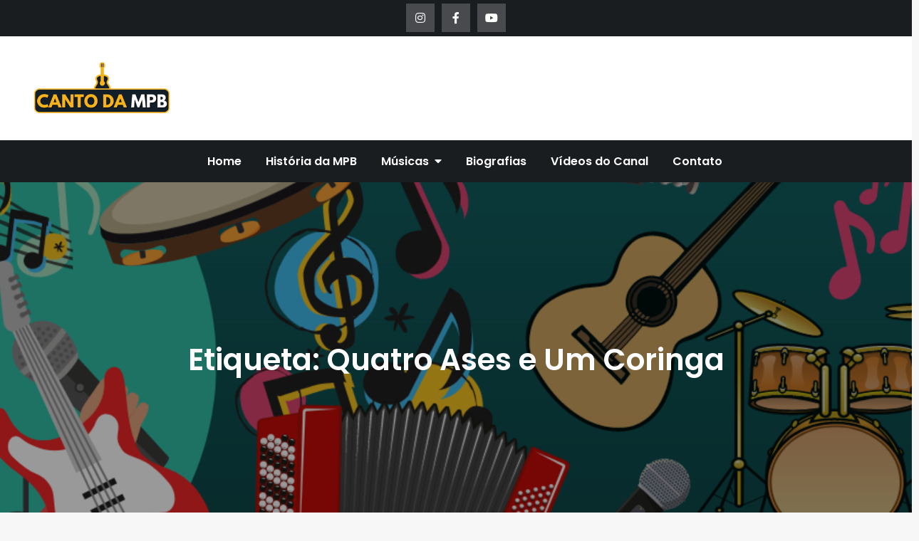

--- FILE ---
content_type: text/html; charset=UTF-8
request_url: https://cantodampb.com/tag/quatro-ases-e-um-coringa/
body_size: 15477
content:
<!DOCTYPE html> <html lang="pt-PT"><head>
	<meta charset="UTF-8">
	<meta name="viewport" content="width=device-width, initial-scale=1">
	<link rel="profile" href="http://gmpg.org/xfn/11">
	
<meta name='robots' content='index, follow, max-image-preview:large, max-snippet:-1, max-video-preview:-1' />

	<!-- This site is optimized with the Yoast SEO plugin v26.0 - https://yoast.com/wordpress/plugins/seo/ -->
	<title>Arquivo de Quatro Ases e Um Coringa - O Melhor Blog de Musica Popular Brasileira - Canto da MPB</title>
	<link rel="canonical" href="https://cantodampb.com/tag/quatro-ases-e-um-coringa/" />
	<meta property="og:locale" content="pt_PT" />
	<meta property="og:type" content="article" />
	<meta property="og:title" content="Arquivo de Quatro Ases e Um Coringa - O Melhor Blog de Musica Popular Brasileira - Canto da MPB" />
	<meta property="og:url" content="https://cantodampb.com/tag/quatro-ases-e-um-coringa/" />
	<meta property="og:site_name" content="O Melhor Blog de Musica Popular Brasileira - Canto da MPB" />
	<meta name="twitter:card" content="summary_large_image" />
	<script type="application/ld+json" class="yoast-schema-graph">{"@context":"https://schema.org","@graph":[{"@type":"CollectionPage","@id":"https://cantodampb.com/tag/quatro-ases-e-um-coringa/","url":"https://cantodampb.com/tag/quatro-ases-e-um-coringa/","name":"Arquivo de Quatro Ases e Um Coringa - O Melhor Blog de Musica Popular Brasileira - Canto da MPB","isPartOf":{"@id":"https://cantodampb.com/#website"},"primaryImageOfPage":{"@id":"https://cantodampb.com/tag/quatro-ases-e-um-coringa/#primaryimage"},"image":{"@id":"https://cantodampb.com/tag/quatro-ases-e-um-coringa/#primaryimage"},"thumbnailUrl":"https://cantodampb.com/wp-content/uploads/2021/05/Quatro-Ases-e-um-Coringa.jpg","breadcrumb":{"@id":"https://cantodampb.com/tag/quatro-ases-e-um-coringa/#breadcrumb"},"inLanguage":"pt-PT"},{"@type":"ImageObject","inLanguage":"pt-PT","@id":"https://cantodampb.com/tag/quatro-ases-e-um-coringa/#primaryimage","url":"https://cantodampb.com/wp-content/uploads/2021/05/Quatro-Ases-e-um-Coringa.jpg","contentUrl":"https://cantodampb.com/wp-content/uploads/2021/05/Quatro-Ases-e-um-Coringa.jpg","width":397,"height":355},{"@type":"BreadcrumbList","@id":"https://cantodampb.com/tag/quatro-ases-e-um-coringa/#breadcrumb","itemListElement":[{"@type":"ListItem","position":1,"name":"Início","item":"https://cantodampb.com/"},{"@type":"ListItem","position":2,"name":"Quatro Ases e Um Coringa"}]},{"@type":"WebSite","@id":"https://cantodampb.com/#website","url":"https://cantodampb.com/","name":"O Melhor Blog de Musica Popular Brasileira - Canto da MPB","description":"Canto da MPB é o melhor lugar para conhecer as histórias da música popular brasileira","publisher":{"@id":"https://cantodampb.com/#organization"},"potentialAction":[{"@type":"SearchAction","target":{"@type":"EntryPoint","urlTemplate":"https://cantodampb.com/?s={search_term_string}"},"query-input":{"@type":"PropertyValueSpecification","valueRequired":true,"valueName":"search_term_string"}}],"inLanguage":"pt-PT"},{"@type":"Organization","@id":"https://cantodampb.com/#organization","name":"O Melhor Blog de Musica Popular Brasileira - Canto da MPB","url":"https://cantodampb.com/","logo":{"@type":"ImageObject","inLanguage":"pt-PT","@id":"https://cantodampb.com/#/schema/logo/image/","url":"https://cantodampb.com/wp-content/uploads/2020/08/cropped-Canto-Mini-7.png","contentUrl":"https://cantodampb.com/wp-content/uploads/2020/08/cropped-Canto-Mini-7.png","width":300,"height":125,"caption":"O Melhor Blog de Musica Popular Brasileira - Canto da MPB"},"image":{"@id":"https://cantodampb.com/#/schema/logo/image/"}}]}</script>
	<!-- / Yoast SEO plugin. -->


<link rel="amphtml" href="https://cantodampb.com/tag/quatro-ases-e-um-coringa/amp/" /><meta name="generator" content="AMP for WP 1.1.7.1"/><link rel='dns-prefetch' href='//fonts.googleapis.com' />
<link rel="alternate" type="application/rss+xml" title="O Melhor Blog de Musica Popular Brasileira - Canto da MPB &raquo; Feed" href="https://cantodampb.com/feed/" />
<link rel="alternate" type="application/rss+xml" title="O Melhor Blog de Musica Popular Brasileira - Canto da MPB &raquo; Feed de comentários" href="https://cantodampb.com/comments/feed/" />
<link rel="alternate" type="application/rss+xml" title="Feed de etiquetas O Melhor Blog de Musica Popular Brasileira - Canto da MPB &raquo; Quatro Ases e Um Coringa" href="https://cantodampb.com/tag/quatro-ases-e-um-coringa/feed/" />
<!-- cantodampb.com is managing ads with Advanced Ads 2.0.12 – https://wpadvancedads.com/ --><script id="canto-ready">
			window.advanced_ads_ready=function(e,a){a=a||"complete";var d=function(e){return"interactive"===a?"loading"!==e:"complete"===e};d(document.readyState)?e():document.addEventListener("readystatechange",(function(a){d(a.target.readyState)&&e()}),{once:"interactive"===a})},window.advanced_ads_ready_queue=window.advanced_ads_ready_queue||[];		</script>
		<style id='wp-img-auto-sizes-contain-inline-css' type='text/css'>
img:is([sizes=auto i],[sizes^="auto," i]){contain-intrinsic-size:3000px 1500px}
/*# sourceURL=wp-img-auto-sizes-contain-inline-css */
</style>

<link rel='stylesheet' id='sbi_styles-css' href='https://cantodampb.com/wp-content/plugins/instagram-feed/css/sbi-styles.min.css?ver=6.9.1' type='text/css' media='all' />
<style id='wp-emoji-styles-inline-css' type='text/css'>

	img.wp-smiley, img.emoji {
		display: inline !important;
		border: none !important;
		box-shadow: none !important;
		height: 1em !important;
		width: 1em !important;
		margin: 0 0.07em !important;
		vertical-align: -0.1em !important;
		background: none !important;
		padding: 0 !important;
	}
/*# sourceURL=wp-emoji-styles-inline-css */
</style>
<link rel='stylesheet' id='wp-block-library-css' href='https://cantodampb.com/wp-includes/css/dist/block-library/style.min.css?ver=6.9' type='text/css' media='all' />
<style id='global-styles-inline-css' type='text/css'>
:root{--wp--preset--aspect-ratio--square: 1;--wp--preset--aspect-ratio--4-3: 4/3;--wp--preset--aspect-ratio--3-4: 3/4;--wp--preset--aspect-ratio--3-2: 3/2;--wp--preset--aspect-ratio--2-3: 2/3;--wp--preset--aspect-ratio--16-9: 16/9;--wp--preset--aspect-ratio--9-16: 9/16;--wp--preset--color--black: #000000;--wp--preset--color--cyan-bluish-gray: #abb8c3;--wp--preset--color--white: #ffffff;--wp--preset--color--pale-pink: #f78da7;--wp--preset--color--vivid-red: #cf2e2e;--wp--preset--color--luminous-vivid-orange: #ff6900;--wp--preset--color--luminous-vivid-amber: #fcb900;--wp--preset--color--light-green-cyan: #7bdcb5;--wp--preset--color--vivid-green-cyan: #00d084;--wp--preset--color--pale-cyan-blue: #8ed1fc;--wp--preset--color--vivid-cyan-blue: #0693e3;--wp--preset--color--vivid-purple: #9b51e0;--wp--preset--color--tan: #E6DBAD;--wp--preset--color--yellow: #FDE64B;--wp--preset--color--orange: #ED7014;--wp--preset--color--red: #D0312D;--wp--preset--color--pink: #b565a7;--wp--preset--color--purple: #A32CC4;--wp--preset--color--blue: #3A43BA;--wp--preset--color--green: #3BB143;--wp--preset--color--brown: #231709;--wp--preset--color--grey: #6C626D;--wp--preset--gradient--vivid-cyan-blue-to-vivid-purple: linear-gradient(135deg,rgb(6,147,227) 0%,rgb(155,81,224) 100%);--wp--preset--gradient--light-green-cyan-to-vivid-green-cyan: linear-gradient(135deg,rgb(122,220,180) 0%,rgb(0,208,130) 100%);--wp--preset--gradient--luminous-vivid-amber-to-luminous-vivid-orange: linear-gradient(135deg,rgb(252,185,0) 0%,rgb(255,105,0) 100%);--wp--preset--gradient--luminous-vivid-orange-to-vivid-red: linear-gradient(135deg,rgb(255,105,0) 0%,rgb(207,46,46) 100%);--wp--preset--gradient--very-light-gray-to-cyan-bluish-gray: linear-gradient(135deg,rgb(238,238,238) 0%,rgb(169,184,195) 100%);--wp--preset--gradient--cool-to-warm-spectrum: linear-gradient(135deg,rgb(74,234,220) 0%,rgb(151,120,209) 20%,rgb(207,42,186) 40%,rgb(238,44,130) 60%,rgb(251,105,98) 80%,rgb(254,248,76) 100%);--wp--preset--gradient--blush-light-purple: linear-gradient(135deg,rgb(255,206,236) 0%,rgb(152,150,240) 100%);--wp--preset--gradient--blush-bordeaux: linear-gradient(135deg,rgb(254,205,165) 0%,rgb(254,45,45) 50%,rgb(107,0,62) 100%);--wp--preset--gradient--luminous-dusk: linear-gradient(135deg,rgb(255,203,112) 0%,rgb(199,81,192) 50%,rgb(65,88,208) 100%);--wp--preset--gradient--pale-ocean: linear-gradient(135deg,rgb(255,245,203) 0%,rgb(182,227,212) 50%,rgb(51,167,181) 100%);--wp--preset--gradient--electric-grass: linear-gradient(135deg,rgb(202,248,128) 0%,rgb(113,206,126) 100%);--wp--preset--gradient--midnight: linear-gradient(135deg,rgb(2,3,129) 0%,rgb(40,116,252) 100%);--wp--preset--font-size--small: 12px;--wp--preset--font-size--medium: 20px;--wp--preset--font-size--large: 36px;--wp--preset--font-size--x-large: 42px;--wp--preset--font-size--regular: 16px;--wp--preset--font-size--larger: 36px;--wp--preset--font-size--huge: 48px;--wp--preset--spacing--20: 0.44rem;--wp--preset--spacing--30: 0.67rem;--wp--preset--spacing--40: 1rem;--wp--preset--spacing--50: 1.5rem;--wp--preset--spacing--60: 2.25rem;--wp--preset--spacing--70: 3.38rem;--wp--preset--spacing--80: 5.06rem;--wp--preset--shadow--natural: 6px 6px 9px rgba(0, 0, 0, 0.2);--wp--preset--shadow--deep: 12px 12px 50px rgba(0, 0, 0, 0.4);--wp--preset--shadow--sharp: 6px 6px 0px rgba(0, 0, 0, 0.2);--wp--preset--shadow--outlined: 6px 6px 0px -3px rgb(255, 255, 255), 6px 6px rgb(0, 0, 0);--wp--preset--shadow--crisp: 6px 6px 0px rgb(0, 0, 0);}:where(.is-layout-flex){gap: 0.5em;}:where(.is-layout-grid){gap: 0.5em;}body .is-layout-flex{display: flex;}.is-layout-flex{flex-wrap: wrap;align-items: center;}.is-layout-flex > :is(*, div){margin: 0;}body .is-layout-grid{display: grid;}.is-layout-grid > :is(*, div){margin: 0;}:where(.wp-block-columns.is-layout-flex){gap: 2em;}:where(.wp-block-columns.is-layout-grid){gap: 2em;}:where(.wp-block-post-template.is-layout-flex){gap: 1.25em;}:where(.wp-block-post-template.is-layout-grid){gap: 1.25em;}.has-black-color{color: var(--wp--preset--color--black) !important;}.has-cyan-bluish-gray-color{color: var(--wp--preset--color--cyan-bluish-gray) !important;}.has-white-color{color: var(--wp--preset--color--white) !important;}.has-pale-pink-color{color: var(--wp--preset--color--pale-pink) !important;}.has-vivid-red-color{color: var(--wp--preset--color--vivid-red) !important;}.has-luminous-vivid-orange-color{color: var(--wp--preset--color--luminous-vivid-orange) !important;}.has-luminous-vivid-amber-color{color: var(--wp--preset--color--luminous-vivid-amber) !important;}.has-light-green-cyan-color{color: var(--wp--preset--color--light-green-cyan) !important;}.has-vivid-green-cyan-color{color: var(--wp--preset--color--vivid-green-cyan) !important;}.has-pale-cyan-blue-color{color: var(--wp--preset--color--pale-cyan-blue) !important;}.has-vivid-cyan-blue-color{color: var(--wp--preset--color--vivid-cyan-blue) !important;}.has-vivid-purple-color{color: var(--wp--preset--color--vivid-purple) !important;}.has-black-background-color{background-color: var(--wp--preset--color--black) !important;}.has-cyan-bluish-gray-background-color{background-color: var(--wp--preset--color--cyan-bluish-gray) !important;}.has-white-background-color{background-color: var(--wp--preset--color--white) !important;}.has-pale-pink-background-color{background-color: var(--wp--preset--color--pale-pink) !important;}.has-vivid-red-background-color{background-color: var(--wp--preset--color--vivid-red) !important;}.has-luminous-vivid-orange-background-color{background-color: var(--wp--preset--color--luminous-vivid-orange) !important;}.has-luminous-vivid-amber-background-color{background-color: var(--wp--preset--color--luminous-vivid-amber) !important;}.has-light-green-cyan-background-color{background-color: var(--wp--preset--color--light-green-cyan) !important;}.has-vivid-green-cyan-background-color{background-color: var(--wp--preset--color--vivid-green-cyan) !important;}.has-pale-cyan-blue-background-color{background-color: var(--wp--preset--color--pale-cyan-blue) !important;}.has-vivid-cyan-blue-background-color{background-color: var(--wp--preset--color--vivid-cyan-blue) !important;}.has-vivid-purple-background-color{background-color: var(--wp--preset--color--vivid-purple) !important;}.has-black-border-color{border-color: var(--wp--preset--color--black) !important;}.has-cyan-bluish-gray-border-color{border-color: var(--wp--preset--color--cyan-bluish-gray) !important;}.has-white-border-color{border-color: var(--wp--preset--color--white) !important;}.has-pale-pink-border-color{border-color: var(--wp--preset--color--pale-pink) !important;}.has-vivid-red-border-color{border-color: var(--wp--preset--color--vivid-red) !important;}.has-luminous-vivid-orange-border-color{border-color: var(--wp--preset--color--luminous-vivid-orange) !important;}.has-luminous-vivid-amber-border-color{border-color: var(--wp--preset--color--luminous-vivid-amber) !important;}.has-light-green-cyan-border-color{border-color: var(--wp--preset--color--light-green-cyan) !important;}.has-vivid-green-cyan-border-color{border-color: var(--wp--preset--color--vivid-green-cyan) !important;}.has-pale-cyan-blue-border-color{border-color: var(--wp--preset--color--pale-cyan-blue) !important;}.has-vivid-cyan-blue-border-color{border-color: var(--wp--preset--color--vivid-cyan-blue) !important;}.has-vivid-purple-border-color{border-color: var(--wp--preset--color--vivid-purple) !important;}.has-vivid-cyan-blue-to-vivid-purple-gradient-background{background: var(--wp--preset--gradient--vivid-cyan-blue-to-vivid-purple) !important;}.has-light-green-cyan-to-vivid-green-cyan-gradient-background{background: var(--wp--preset--gradient--light-green-cyan-to-vivid-green-cyan) !important;}.has-luminous-vivid-amber-to-luminous-vivid-orange-gradient-background{background: var(--wp--preset--gradient--luminous-vivid-amber-to-luminous-vivid-orange) !important;}.has-luminous-vivid-orange-to-vivid-red-gradient-background{background: var(--wp--preset--gradient--luminous-vivid-orange-to-vivid-red) !important;}.has-very-light-gray-to-cyan-bluish-gray-gradient-background{background: var(--wp--preset--gradient--very-light-gray-to-cyan-bluish-gray) !important;}.has-cool-to-warm-spectrum-gradient-background{background: var(--wp--preset--gradient--cool-to-warm-spectrum) !important;}.has-blush-light-purple-gradient-background{background: var(--wp--preset--gradient--blush-light-purple) !important;}.has-blush-bordeaux-gradient-background{background: var(--wp--preset--gradient--blush-bordeaux) !important;}.has-luminous-dusk-gradient-background{background: var(--wp--preset--gradient--luminous-dusk) !important;}.has-pale-ocean-gradient-background{background: var(--wp--preset--gradient--pale-ocean) !important;}.has-electric-grass-gradient-background{background: var(--wp--preset--gradient--electric-grass) !important;}.has-midnight-gradient-background{background: var(--wp--preset--gradient--midnight) !important;}.has-small-font-size{font-size: var(--wp--preset--font-size--small) !important;}.has-medium-font-size{font-size: var(--wp--preset--font-size--medium) !important;}.has-large-font-size{font-size: var(--wp--preset--font-size--large) !important;}.has-x-large-font-size{font-size: var(--wp--preset--font-size--x-large) !important;}
/*# sourceURL=global-styles-inline-css */
</style>

<style id='classic-theme-styles-inline-css' type='text/css'>
/*! This file is auto-generated */
.wp-block-button__link{color:#fff;background-color:#32373c;border-radius:9999px;box-shadow:none;text-decoration:none;padding:calc(.667em + 2px) calc(1.333em + 2px);font-size:1.125em}.wp-block-file__button{background:#32373c;color:#fff;text-decoration:none}
/*# sourceURL=/wp-includes/css/classic-themes.min.css */
</style>
<link rel='stylesheet' id='vlp-public-css' href='https://cantodampb.com/wp-content/plugins/visual-link-preview/dist/public.css?ver=2.2.7' type='text/css' media='all' />
<link rel='stylesheet' id='crp-style-rounded-thumbs-css' href='https://cantodampb.com/wp-content/plugins/contextual-related-posts/css/rounded-thumbs.min.css?ver=4.1.0' type='text/css' media='all' />
<style id='crp-style-rounded-thumbs-inline-css' type='text/css'>

			.crp_related.crp-rounded-thumbs a {
				width: 250px;
                height: 250px;
				text-decoration: none;
			}
			.crp_related.crp-rounded-thumbs img {
				max-width: 250px;
				margin: auto;
			}
			.crp_related.crp-rounded-thumbs .crp_title {
				width: 100%;
			}
			
/*# sourceURL=crp-style-rounded-thumbs-inline-css */
</style>
<link rel='stylesheet' id='easy-magazine-google-fonts-css' href='https://fonts.googleapis.com/css?family=Poppins%3A300%2C400%2C500%2C600&#038;subset=latin%2Clatin-ext' type='text/css' media='all' />
<link rel='stylesheet' id='fontawesome-all-css' href='https://cantodampb.com/wp-content/themes/easy-magazine/assets/css/all.min.css?ver=4.7.0' type='text/css' media='all' />
<link rel='stylesheet' id='slick-theme-css-css' href='https://cantodampb.com/wp-content/themes/easy-magazine/assets/css/slick-theme.min.css?ver=v2.2.0' type='text/css' media='all' />
<link rel='stylesheet' id='slick-css-css' href='https://cantodampb.com/wp-content/themes/easy-magazine/assets/css/slick.min.css?ver=v1.8.0' type='text/css' media='all' />
<link rel='stylesheet' id='easy-magazine-blocks-css' href='https://cantodampb.com/wp-content/themes/easy-magazine/assets/css/blocks.min.css?ver=6.9' type='text/css' media='all' />
<link rel='stylesheet' id='easy-magazine-style-css' href='https://cantodampb.com/wp-content/themes/easy-magazine/style.css?ver=6.9' type='text/css' media='all' />
<style id='easy-magazine-style-inline-css' type='text/css'>
.site-title,
		.site-description {
			position: absolute;
			clip: rect(1px, 1px, 1px, 1px);
		}
/*# sourceURL=easy-magazine-style-inline-css */
</style>
<link rel='stylesheet' id='__EPYT__style-css' href='https://cantodampb.com/wp-content/plugins/youtube-embed-plus/styles/ytprefs.min.css?ver=14.2.3' type='text/css' media='all' />
<style id='__EPYT__style-inline-css' type='text/css'>

                .epyt-gallery-thumb {
                        width: 33.333%;
                }
                
/*# sourceURL=__EPYT__style-inline-css */
</style>
<script type="text/javascript" src="https://cantodampb.com/wp-includes/js/jquery/jquery.min.js?ver=3.7.1" id="jquery-core-js"></script>
<script type="text/javascript" src="https://cantodampb.com/wp-includes/js/jquery/jquery-migrate.min.js?ver=3.4.1" id="jquery-migrate-js"></script>
<script type="text/javascript" id="__ytprefs__-js-extra">
/* <![CDATA[ */
var _EPYT_ = {"ajaxurl":"https://cantodampb.com/wp-admin/admin-ajax.php","security":"e088bb10ec","gallery_scrolloffset":"20","eppathtoscripts":"https://cantodampb.com/wp-content/plugins/youtube-embed-plus/scripts/","eppath":"https://cantodampb.com/wp-content/plugins/youtube-embed-plus/","epresponsiveselector":"[\"iframe.__youtube_prefs__\",\"iframe[src*='youtube.com']\",\"iframe[src*='youtube-nocookie.com']\",\"iframe[data-ep-src*='youtube.com']\",\"iframe[data-ep-src*='youtube-nocookie.com']\",\"iframe[data-ep-gallerysrc*='youtube.com']\"]","epdovol":"1","version":"14.2.3","evselector":"iframe.__youtube_prefs__[src], iframe[src*=\"youtube.com/embed/\"], iframe[src*=\"youtube-nocookie.com/embed/\"]","ajax_compat":"","maxres_facade":"eager","ytapi_load":"light","pause_others":"","stopMobileBuffer":"1","facade_mode":"","not_live_on_channel":""};
//# sourceURL=__ytprefs__-js-extra
/* ]]> */
</script>
<script type="text/javascript" src="https://cantodampb.com/wp-content/plugins/youtube-embed-plus/scripts/ytprefs.min.js?ver=14.2.3" id="__ytprefs__-js"></script>
<link rel="https://api.w.org/" href="https://cantodampb.com/wp-json/" /><link rel="alternate" title="JSON" type="application/json" href="https://cantodampb.com/wp-json/wp/v2/tags/53" /><link rel="EditURI" type="application/rsd+xml" title="RSD" href="https://cantodampb.com/xmlrpc.php?rsd" />
<meta name="generator" content="WordPress 6.9" />
<style>/* CSS added by WP Meta and Date Remover*/.entry-meta {display:none !important;}
	.home .entry-meta { display: none; }
	.entry-footer {display:none !important;}
	.home .entry-footer { display: none; }</style><meta name="generator" content="Elementor 3.32.4; features: additional_custom_breakpoints; settings: css_print_method-external, google_font-enabled, font_display-auto">
			<style>
				.e-con.e-parent:nth-of-type(n+4):not(.e-lazyloaded):not(.e-no-lazyload),
				.e-con.e-parent:nth-of-type(n+4):not(.e-lazyloaded):not(.e-no-lazyload) * {
					background-image: none !important;
				}
				@media screen and (max-height: 1024px) {
					.e-con.e-parent:nth-of-type(n+3):not(.e-lazyloaded):not(.e-no-lazyload),
					.e-con.e-parent:nth-of-type(n+3):not(.e-lazyloaded):not(.e-no-lazyload) * {
						background-image: none !important;
					}
				}
				@media screen and (max-height: 640px) {
					.e-con.e-parent:nth-of-type(n+2):not(.e-lazyloaded):not(.e-no-lazyload),
					.e-con.e-parent:nth-of-type(n+2):not(.e-lazyloaded):not(.e-no-lazyload) * {
						background-image: none !important;
					}
				}
			</style>
			<style type="text/css" id="custom-background-css">
body.custom-background { background-color: #f7f7f7; }
</style>
	<script  async src="https://pagead2.googlesyndication.com/pagead/js/adsbygoogle.js?client=ca-pub-3495057315510839" crossorigin="anonymous"></script><link rel="icon" href="https://cantodampb.com/wp-content/uploads/2020/09/cropped-Logo-Canto-da-MPB-32x32.png" sizes="32x32" />
<link rel="icon" href="https://cantodampb.com/wp-content/uploads/2020/09/cropped-Logo-Canto-da-MPB-192x192.png" sizes="192x192" />
<link rel="apple-touch-icon" href="https://cantodampb.com/wp-content/uploads/2020/09/cropped-Logo-Canto-da-MPB-180x180.png" />
<meta name="msapplication-TileImage" content="https://cantodampb.com/wp-content/uploads/2020/09/cropped-Logo-Canto-da-MPB-270x270.png" />
		<style type="text/css" id="wp-custom-css">
									</style>
		</head>

<body class="archive tag tag-quatro-ases-e-um-coringa tag-53 custom-background wp-custom-logo wp-theme-easy-magazine hfeed no-sidebar elementor-default elementor-kit-570 aa-prefix-canto-">

<div id="page" class="site"><a class="skip-link screen-reader-text" href="#content">Skip to content</a>    
            <div id="top-bar" class="top-bar-widgets col-1">
                <div class="wrapper">
                                            <div class="widget widget_social_icons">
                           <div class="social-icons"><ul><li><a href="https://www.instagram.com/cantodampb/" target="_blank"></a></li><li><a href="https://www.facebook.com/cantodampb" target="_blank"></a></li><li><a href="https://www.youtube.com/channel/UCibVSmMGQrkNfv4as8ib0Cw" target="_blank"></a></li></ul></div>                        </div><!-- .widget_social_icons -->
                                    </div><!-- .wrapper -->
            </div><!-- #top-bar -->
        		<header id="masthead" class="site-header" role="banner">    
    <div class="site-details-wrapper">
        <div class="wrapper">
            <div class="site-branding">
                <div class="site-logo">
                                            <a href="https://cantodampb.com/" class="custom-logo-link" rel="home"><img width="300" height="125" src="https://cantodampb.com/wp-content/uploads/2020/08/cropped-Canto-Mini-7.png" class="custom-logo" alt="O Melhor Blog de Musica Popular Brasileira &#8211; Canto da MPB" decoding="async" /></a>                                    </div><!-- .site-logo -->

                <div id="site-identity">
                    <h1 class="site-title">
                        <a href="https://cantodampb.com/" rel="home">  O Melhor Blog de Musica Popular Brasileira &#8211; Canto da MPB</a>
                    </h1>

                                            <p class="site-description">Canto da MPB é o melhor lugar para conhecer as histórias da música popular brasileira</p>
                                    </div><!-- #site-identity -->
            </div> <!-- .site-branding -->

                    </div><!-- .wrapper -->
    </div><!-- .site-details-wrapper -->

    <nav id="site-navigation" class="main-navigation" role="navigation" aria-label="Primary Menu">
        <button type="button" class="menu-toggle">
            <span class="icon-bar"></span>
            <span class="icon-bar"></span>
            <span class="icon-bar"></span>
        </button>
            
        <div class="wrapper">

            <div class="menu-home-container"><ul id="primary-menu" class="nav-menu"><li id="menu-item-29" class="menu-item menu-item-type-custom menu-item-object-custom menu-item-home menu-item-29"><a target="_blank" href="https://cantodampb.com/">Home</a></li>
<li id="menu-item-2161" class="menu-item menu-item-type-taxonomy menu-item-object-category menu-item-2161"><a target="_blank" href="https://cantodampb.com/historia-da-mpb/">História da MPB</a></li>
<li id="menu-item-418" class="menu-item menu-item-type-taxonomy menu-item-object-category menu-item-has-children menu-item-418"><a target="_blank" href="https://cantodampb.com/cancoes/">Músicas</a>
<ul class="sub-menu">
	<li id="menu-item-1036" class="menu-item menu-item-type-taxonomy menu-item-object-category menu-item-1036"><a target="_blank" href="https://cantodampb.com/cancoes/">História das Músicas</a></li>
	<li id="menu-item-1037" class="menu-item menu-item-type-taxonomy menu-item-object-category menu-item-1037"><a target="_blank" href="https://cantodampb.com/selecao-de-sucessos/">Seleção de Sucessos</a></li>
	<li id="menu-item-419" class="menu-item menu-item-type-taxonomy menu-item-object-category menu-item-419"><a target="_blank" href="https://cantodampb.com/discos/">Discos</a></li>
</ul>
</li>
<li id="menu-item-417" class="menu-item menu-item-type-taxonomy menu-item-object-category menu-item-417"><a target="_blank" href="https://cantodampb.com/quem-e-quem-na-mpb/">Biografias</a></li>
<li id="menu-item-1427" class="menu-item menu-item-type-post_type menu-item-object-page menu-item-1427"><a target="_blank" href="https://cantodampb.com/videos-de-mpb-canal-canto-da-mpb/">Vídeos do Canal</a></li>
<li id="menu-item-1141" class="menu-item menu-item-type-post_type menu-item-object-page menu-item-1141"><a target="_blank" href="https://cantodampb.com/contato/">Contato</a></li>
</ul></div>        </div><!-- .wrapper -->
    </nav><!-- #site-navigation -->
</header> <!-- header ends here -->	<div id="content" class="site-content">
	
        <div id="page-site-header" style="background-image: url('https://cantodampb.com/wp-content/uploads/2020/09/cropped-CANTO-DA-MPB-3.png');">
            <div class="overlay"></div>
            <header class='page-header'>
                <div class="wrapper">
                    <h2 class="page-title">Etiqueta: <span>Quatro Ases e Um Coringa</span></h2>                </div><!-- .wrapper -->
            </header>
        </div><!-- #page-site-header -->
        <div class= "wrapper page-section">	<div id="primary" class="content-area">
		<main id="main" class="site-main blog-posts-wrapper" role="main">
			<div class="section-content col-3 clear">

				
<article id="post-1678" class="post-1678 post type-post status-publish format-standard has-post-thumbnail hentry category-cancoes tag-quatro-ases-e-um-coringa">
	<div class="post-item">
					<div class="featured-image" style="background-image: url('https://cantodampb.com/wp-content/uploads/2021/05/Quatro-Ases-e-um-Coringa.jpg');">
                <a href="https://cantodampb.com/e-com-esse-que-eu-vou-pedro-caetano/" class="post-thumbnail-link"></a>
                					<div class="entry-meta">
						<span class="date"><a href="https://cantodampb.com/e-com-esse-que-eu-vou-pedro-caetano/" rel="bookmark"><time class="entry-date published updated" datetime=""></time></a></span>					</div><!-- .entry-meta -->
				            </div><!-- .featured-image -->
		
		<div class="entry-container">
			<div class="entry-meta">
                <span class="cat-links"><a href="https://cantodampb.com/cancoes/" rel="category tag">Canções</a></span>            </div><!-- .entry-meta -->
                            
			<header class="entry-header">
				<h2 class="entry-title"><a href="https://cantodampb.com/e-com-esse-que-eu-vou-pedro-caetano/" rel="bookmark">É com esse que eu vou &#8211; Pedro Caetano</a></h2>			</header><!-- .entry-header -->

			<div class="entry-content">
				<p>É com esse que eu vou &#8211; Pedro Caetano Confira [&hellip;]</p>
			</div><!-- .entry-content -->
		</div><!-- .entry-container -->
	</div><!-- .post-item -->
</article><!-- #post-## -->

<article id="post-1620" class="post-1620 post type-post status-publish format-standard has-post-thumbnail hentry category-cancoes tag-humberto-teixeira tag-luiz-gonzaga tag-quatro-ases-e-um-coringa">
	<div class="post-item">
					<div class="featured-image" style="background-image: url('https://cantodampb.com/wp-content/uploads/2021/04/Quatro-Ases-e-Um-Coringa.jpg');">
                <a href="https://cantodampb.com/baiao-luiz-gonzaga-e-humberto-teixeira/" class="post-thumbnail-link"></a>
                					<div class="entry-meta">
						<span class="date"><a href="https://cantodampb.com/baiao-luiz-gonzaga-e-humberto-teixeira/" rel="bookmark"><time class="entry-date published updated" datetime=""></time></a></span>					</div><!-- .entry-meta -->
				            </div><!-- .featured-image -->
		
		<div class="entry-container">
			<div class="entry-meta">
                <span class="cat-links"><a href="https://cantodampb.com/cancoes/" rel="category tag">Canções</a></span>            </div><!-- .entry-meta -->
                            
			<header class="entry-header">
				<h2 class="entry-title"><a href="https://cantodampb.com/baiao-luiz-gonzaga-e-humberto-teixeira/" rel="bookmark">Baião &#8211; Luiz Gonzaga e Humberto Teixeira</a></h2>			</header><!-- .entry-header -->

			<div class="entry-content">
				<p>Baião &#8211; Luiz Gonzaga e Humberto Teixeira Confira abaixo informações [&hellip;]</p>
			</div><!-- .entry-content -->
		</div><!-- .entry-container -->
	</div><!-- .post-item -->
</article><!-- #post-## -->
			</div>
				</main><!-- #main -->
	</div><!-- #primary -->

	<aside id="secondary" class="widget-area" role="complementary">
		<aside class="widget canto-widget"><h2 class="widget-title">Publicidade</h2><script async src="https://pagead2.googlesyndication.com/pagead/js/adsbygoogle.js"></script>
<ins class="adsbygoogle"
     style="display:block"
     data-ad-format="fluid"
     data-ad-layout-key="-9y-48-tc+a3+3ud"
     data-ad-client="ca-pub-3495057315510839"
     data-ad-slot="2418306865"></ins>
<script>
     (adsbygoogle = window.adsbygoogle || []).push({});
</script></aside>
		<aside id="recent-posts-5" class="widget widget_recent_entries">
		<h2 class="widget-title">Artigos recentes</h2>
		<ul>
											<li>
					<a href="https://cantodampb.com/nem-vem-que-nao-tem-carlos-imperial-historia-e-letra/">Nem vem que não tem &#8211; Carlos Imperial &#8211; História e Letra</a>
									</li>
											<li>
					<a href="https://cantodampb.com/historia-de-andanca/">História de Andança</a>
									</li>
											<li>
					<a href="https://cantodampb.com/historia-e-letra-de-divino-maravilhoso-caetano-e-gil/">História de Divino Maravilhoso &#8211; Caetano e Gil (Gal Costa)</a>
									</li>
											<li>
					<a href="https://cantodampb.com/as-cancoes-que-voce-fez-pra-mim-roberto-e-erasmo-carlos/">As canções que você fez pra mim &#8211; Roberto e Erasmo Carlos</a>
									</li>
											<li>
					<a href="https://cantodampb.com/historia-e-letra-de-caminhando-pra-nao-dizer-que-nao-falei-das-flores-geraldo-vandre/">História e Letra de Caminhando &#8211; Geraldo Vandré</a>
									</li>
											<li>
					<a href="https://cantodampb.com/se-voce-pensa-roberto-carlos-e-erasmo-carlos-historia-e-letra/">Se você pensa &#8211; Roberto Carlos e Erasmo Carlos | História e Letra</a>
									</li>
											<li>
					<a href="https://cantodampb.com/historia-e-letra-de-roda-viva-chico-buarque/">História e Letra de Roda Viva &#8211; Chico Buarque</a>
									</li>
											<li>
					<a href="https://cantodampb.com/baby-caetano-veloso-historia-e-letra/">Baby &#8211; Caetano Veloso &#8211; História e Letra</a>
									</li>
											<li>
					<a href="https://cantodampb.com/musica-comunicacao-helio-matheus-e-edson-alencar/">Música Comunicação &#8211; Hélio Matheus e Édson Alencar</a>
									</li>
											<li>
					<a href="https://cantodampb.com/historia-e-letra-de-sa-marina-antonio-adolfo-e-tiberio-gaspar/">História e Letra de Sá Marina &#8211; Antonio Adolfo e Tibério Gaspar</a>
									</li>
											<li>
					<a href="https://cantodampb.com/historia-e-letra-de-ponteio-edu-lobo-e-capinam/">História e Letra de Ponteio &#8211; Edu Lobo e Capinam</a>
									</li>
											<li>
					<a href="https://cantodampb.com/como-e-grande-o-meu-amor-por-voce-roberto-carlos/">Como é grande o meu amor por você &#8211; Roberto Carlos</a>
									</li>
											<li>
					<a href="https://cantodampb.com/historia-e-letra-eu-sou-terrivel-roberto-carlos-e-erasmo-carlos/">História e Letra &#8211; Eu sou terrível &#8211; Roberto Carlos e Erasmo Carlos</a>
									</li>
											<li>
					<a href="https://cantodampb.com/tributo-a-martin-luther-king-wilson-simonal-e-ronaldo-boscoli/">Tributo A Martin Luther King &#8211; Wilson Simonal e Ronaldo Bôscoli</a>
									</li>
											<li>
					<a href="https://cantodampb.com/as-melhores-musicas-de-gal-costa/">As Melhores Músicas de Gal Costa</a>
									</li>
					</ul>

		</aside>	</aside><!-- #secondary -->
</div>		</div>
		<footer id="colophon" class="site-footer" role="contentinfo">
			      <div class="footer-widgets-area page-section col-3"> <!-- widget area starting from here -->
          <div class="wrapper">
                              <div class="hentry">
                    <aside id="categories-4" class="widget widget_categories"><h2 class="widget-title">Categorias</h2>
			<ul>
					<li class="cat-item cat-item-9"><a href="https://cantodampb.com/artistas/">Artistas</a>
</li>
	<li class="cat-item cat-item-6"><a href="https://cantodampb.com/cancoes/">Canções</a>
</li>
	<li class="cat-item cat-item-1"><a href="https://cantodampb.com/canto-da-mpb/">Canto da MPB</a>
</li>
	<li class="cat-item cat-item-5"><a href="https://cantodampb.com/discos/">Discos</a>
</li>
	<li class="cat-item cat-item-3"><a href="https://cantodampb.com/historia/">História</a>
</li>
	<li class="cat-item cat-item-82"><a href="https://cantodampb.com/historia-da-mpb/">História da MPB</a>
</li>
	<li class="cat-item cat-item-8"><a href="https://cantodampb.com/quem-e-quem-na-mpb/">Quem é Quem na MPB</a>
</li>
	<li class="cat-item cat-item-11"><a href="https://cantodampb.com/satisfacao-conhecer/">Satisfação Conhecer</a>
</li>
	<li class="cat-item cat-item-13"><a href="https://cantodampb.com/selecao-de-sucessos/">Seleção de Sucessos</a>
</li>
			</ul>

			</aside>                  </div>
                                    <div class="hentry">
                    <aside id="text-3" class="widget widget_text"><h2 class="widget-title">Instagram</h2>			<div class="textwidget">
<div id="sb_instagram"  class="sbi sbi_mob_col_1 sbi_tab_col_2 sbi_col_3" style="padding-bottom: 10px; width: 100%;"	 data-feedid="*1"  data-res="auto" data-cols="3" data-colsmobile="1" data-colstablet="2" data-num="6" data-nummobile="" data-item-padding="5"	 data-shortcode-atts="{}"  data-postid="" data-locatornonce="a62ea4d99d" data-imageaspectratio="1:1" data-sbi-flags="favorLocal">
	<div class="sb_instagram_header "   >
	<a class="sbi_header_link" target="_blank"
	   rel="nofollow noopener" href="https://www.instagram.com/cantodampb/" title="@cantodampb">
		<div class="sbi_header_text sbi_no_bio">
			<div class="sbi_header_img"  data-avatar-url="https://scontent-gru1-2.xx.fbcdn.net/v/t51.2885-15/117587025_603097943715985_4444552208690949022_n.jpg?_nc_cat=100&amp;ccb=1-7&amp;_nc_sid=7d201b&amp;_nc_ohc=jFM4n4nVaCwQ7kNvwEpVbdU&amp;_nc_oc=AdkfC4tUXfPmdC7-uPR23gwp85YgiX1_r4kupkQceWOAZZL4Y0xDP1XY-90RMyonnCw&amp;_nc_zt=23&amp;_nc_ht=scontent-gru1-2.xx&amp;edm=AL-3X8kEAAAA&amp;oh=00_Afkr-8qCMl5VeY4D-9YRZOTdu0rIiUA4TIxLW4OJM1zadg&amp;oe=6949D764">
									<div class="sbi_header_img_hover"  ><svg class="sbi_new_logo fa-instagram fa-w-14" aria-hidden="true" data-fa-processed="" aria-label="Instagram" data-prefix="fab" data-icon="instagram" role="img" viewBox="0 0 448 512">
                    <path fill="currentColor" d="M224.1 141c-63.6 0-114.9 51.3-114.9 114.9s51.3 114.9 114.9 114.9S339 319.5 339 255.9 287.7 141 224.1 141zm0 189.6c-41.1 0-74.7-33.5-74.7-74.7s33.5-74.7 74.7-74.7 74.7 33.5 74.7 74.7-33.6 74.7-74.7 74.7zm146.4-194.3c0 14.9-12 26.8-26.8 26.8-14.9 0-26.8-12-26.8-26.8s12-26.8 26.8-26.8 26.8 12 26.8 26.8zm76.1 27.2c-1.7-35.9-9.9-67.7-36.2-93.9-26.2-26.2-58-34.4-93.9-36.2-37-2.1-147.9-2.1-184.9 0-35.8 1.7-67.6 9.9-93.9 36.1s-34.4 58-36.2 93.9c-2.1 37-2.1 147.9 0 184.9 1.7 35.9 9.9 67.7 36.2 93.9s58 34.4 93.9 36.2c37 2.1 147.9 2.1 184.9 0 35.9-1.7 67.7-9.9 93.9-36.2 26.2-26.2 34.4-58 36.2-93.9 2.1-37 2.1-147.8 0-184.8zM398.8 388c-7.8 19.6-22.9 34.7-42.6 42.6-29.5 11.7-99.5 9-132.1 9s-102.7 2.6-132.1-9c-19.6-7.8-34.7-22.9-42.6-42.6-11.7-29.5-9-99.5-9-132.1s-2.6-102.7 9-132.1c7.8-19.6 22.9-34.7 42.6-42.6 29.5-11.7 99.5-9 132.1-9s102.7-2.6 132.1 9c19.6 7.8 34.7 22.9 42.6 42.6 11.7 29.5 9 99.5 9 132.1s2.7 102.7-9 132.1z"></path>
                </svg></div>
					<img decoding="async"  src="https://cantodampb.com/wp-content/uploads/sb-instagram-feed-images/cantodampb.webp" alt="" width="50" height="50">
				
							</div>

			<div class="sbi_feedtheme_header_text">
				<h3>cantodampb</h3>
							</div>
		</div>
	</a>
</div>

	<div id="sbi_images"  style="gap: 10px;">
		<div class="sbi_item sbi_type_image sbi_new sbi_transition"
	id="sbi_18040964098455367" data-date="1683721488">
	<div class="sbi_photo_wrap">
		<a class="sbi_photo" href="https://www.instagram.com/p/CsEAHbtM8p3/" target="_blank" rel="noopener nofollow"
			data-full-res="https://scontent-gru2-2.cdninstagram.com/v/t39.30808-6/485757404_1077563504404233_1709141407271487548_n.jpg?stp=dst-jpg_e35_tt6&#038;_nc_cat=105&#038;ccb=7-5&#038;_nc_sid=18de74&#038;efg=eyJlZmdfdGFnIjoiRkVFRC5iZXN0X2ltYWdlX3VybGdlbi5DMyJ9&#038;_nc_ohc=wx0D5Lb0rpIQ7kNvwE9PgXa&#038;_nc_oc=AdnHhMqdrR4snc-dkMmFKlf70ph3PBiGXJUd7wSD34kI7aEXWXR7qtX4Gx_MKsPsOqM&#038;_nc_zt=23&#038;_nc_ht=scontent-gru2-2.cdninstagram.com&#038;edm=AM6HXa8EAAAA&#038;_nc_gid=XoICOsLWnXAlikexVURcaQ&#038;oh=00_AfngLuzpEbPdp1A3RRfzmSC_CM9UbQW5xjAMhcN1tAJLIQ&#038;oe=6949B875"
			data-img-src-set="{&quot;d&quot;:&quot;https:\/\/scontent-gru2-2.cdninstagram.com\/v\/t39.30808-6\/485757404_1077563504404233_1709141407271487548_n.jpg?stp=dst-jpg_e35_tt6&amp;_nc_cat=105&amp;ccb=7-5&amp;_nc_sid=18de74&amp;efg=eyJlZmdfdGFnIjoiRkVFRC5iZXN0X2ltYWdlX3VybGdlbi5DMyJ9&amp;_nc_ohc=wx0D5Lb0rpIQ7kNvwE9PgXa&amp;_nc_oc=AdnHhMqdrR4snc-dkMmFKlf70ph3PBiGXJUd7wSD34kI7aEXWXR7qtX4Gx_MKsPsOqM&amp;_nc_zt=23&amp;_nc_ht=scontent-gru2-2.cdninstagram.com&amp;edm=AM6HXa8EAAAA&amp;_nc_gid=XoICOsLWnXAlikexVURcaQ&amp;oh=00_AfngLuzpEbPdp1A3RRfzmSC_CM9UbQW5xjAMhcN1tAJLIQ&amp;oe=6949B875&quot;,&quot;150&quot;:&quot;https:\/\/scontent-gru2-2.cdninstagram.com\/v\/t39.30808-6\/485757404_1077563504404233_1709141407271487548_n.jpg?stp=dst-jpg_e35_tt6&amp;_nc_cat=105&amp;ccb=7-5&amp;_nc_sid=18de74&amp;efg=eyJlZmdfdGFnIjoiRkVFRC5iZXN0X2ltYWdlX3VybGdlbi5DMyJ9&amp;_nc_ohc=wx0D5Lb0rpIQ7kNvwE9PgXa&amp;_nc_oc=AdnHhMqdrR4snc-dkMmFKlf70ph3PBiGXJUd7wSD34kI7aEXWXR7qtX4Gx_MKsPsOqM&amp;_nc_zt=23&amp;_nc_ht=scontent-gru2-2.cdninstagram.com&amp;edm=AM6HXa8EAAAA&amp;_nc_gid=XoICOsLWnXAlikexVURcaQ&amp;oh=00_AfngLuzpEbPdp1A3RRfzmSC_CM9UbQW5xjAMhcN1tAJLIQ&amp;oe=6949B875&quot;,&quot;320&quot;:&quot;https:\/\/scontent-gru2-2.cdninstagram.com\/v\/t39.30808-6\/485757404_1077563504404233_1709141407271487548_n.jpg?stp=dst-jpg_e35_tt6&amp;_nc_cat=105&amp;ccb=7-5&amp;_nc_sid=18de74&amp;efg=eyJlZmdfdGFnIjoiRkVFRC5iZXN0X2ltYWdlX3VybGdlbi5DMyJ9&amp;_nc_ohc=wx0D5Lb0rpIQ7kNvwE9PgXa&amp;_nc_oc=AdnHhMqdrR4snc-dkMmFKlf70ph3PBiGXJUd7wSD34kI7aEXWXR7qtX4Gx_MKsPsOqM&amp;_nc_zt=23&amp;_nc_ht=scontent-gru2-2.cdninstagram.com&amp;edm=AM6HXa8EAAAA&amp;_nc_gid=XoICOsLWnXAlikexVURcaQ&amp;oh=00_AfngLuzpEbPdp1A3RRfzmSC_CM9UbQW5xjAMhcN1tAJLIQ&amp;oe=6949B875&quot;,&quot;640&quot;:&quot;https:\/\/scontent-gru2-2.cdninstagram.com\/v\/t39.30808-6\/485757404_1077563504404233_1709141407271487548_n.jpg?stp=dst-jpg_e35_tt6&amp;_nc_cat=105&amp;ccb=7-5&amp;_nc_sid=18de74&amp;efg=eyJlZmdfdGFnIjoiRkVFRC5iZXN0X2ltYWdlX3VybGdlbi5DMyJ9&amp;_nc_ohc=wx0D5Lb0rpIQ7kNvwE9PgXa&amp;_nc_oc=AdnHhMqdrR4snc-dkMmFKlf70ph3PBiGXJUd7wSD34kI7aEXWXR7qtX4Gx_MKsPsOqM&amp;_nc_zt=23&amp;_nc_ht=scontent-gru2-2.cdninstagram.com&amp;edm=AM6HXa8EAAAA&amp;_nc_gid=XoICOsLWnXAlikexVURcaQ&amp;oh=00_AfngLuzpEbPdp1A3RRfzmSC_CM9UbQW5xjAMhcN1tAJLIQ&amp;oe=6949B875&quot;}">
			<span class="sbi-screenreader">Rita Lee eterna! ❤🤘</span>
									<img decoding="async" src="https://cantodampb.com/wp-content/plugins/instagram-feed/img/placeholder.png" alt="Rita Lee eterna! ❤🤘" aria-hidden="true">
		</a>
	</div>
</div><div class="sbi_item sbi_type_image sbi_new sbi_transition"
	id="sbi_17973355501856717" data-date="1672364802">
	<div class="sbi_photo_wrap">
		<a class="sbi_photo" href="https://www.instagram.com/p/Cmxi9SQshNR/" target="_blank" rel="noopener nofollow"
			data-full-res="https://scontent-gru2-1.cdninstagram.com/v/t39.30808-6/489956850_9905928242759008_1060188714683841333_n.jpg?stp=dst-jpg_e35_tt6&#038;_nc_cat=111&#038;ccb=7-5&#038;_nc_sid=18de74&#038;efg=eyJlZmdfdGFnIjoiRkVFRC5iZXN0X2ltYWdlX3VybGdlbi5DMyJ9&#038;_nc_ohc=_w1xnt-y02oQ7kNvwHYlqyn&#038;_nc_oc=Adk0m9nGqR4oTiyPjVc01OUW2_DRPlDzIwNsRD2REUZvByArTyj-TK6wEs9DXwZ0ogE&#038;_nc_zt=23&#038;_nc_ht=scontent-gru2-1.cdninstagram.com&#038;edm=AM6HXa8EAAAA&#038;_nc_gid=XoICOsLWnXAlikexVURcaQ&#038;oh=00_AfmrXJ2YQoO9qUmIJtcGu8N0wbiLlbFczxZVYhum7AZV4Q&#038;oe=6949C512"
			data-img-src-set="{&quot;d&quot;:&quot;https:\/\/scontent-gru2-1.cdninstagram.com\/v\/t39.30808-6\/489956850_9905928242759008_1060188714683841333_n.jpg?stp=dst-jpg_e35_tt6&amp;_nc_cat=111&amp;ccb=7-5&amp;_nc_sid=18de74&amp;efg=eyJlZmdfdGFnIjoiRkVFRC5iZXN0X2ltYWdlX3VybGdlbi5DMyJ9&amp;_nc_ohc=_w1xnt-y02oQ7kNvwHYlqyn&amp;_nc_oc=Adk0m9nGqR4oTiyPjVc01OUW2_DRPlDzIwNsRD2REUZvByArTyj-TK6wEs9DXwZ0ogE&amp;_nc_zt=23&amp;_nc_ht=scontent-gru2-1.cdninstagram.com&amp;edm=AM6HXa8EAAAA&amp;_nc_gid=XoICOsLWnXAlikexVURcaQ&amp;oh=00_AfmrXJ2YQoO9qUmIJtcGu8N0wbiLlbFczxZVYhum7AZV4Q&amp;oe=6949C512&quot;,&quot;150&quot;:&quot;https:\/\/scontent-gru2-1.cdninstagram.com\/v\/t39.30808-6\/489956850_9905928242759008_1060188714683841333_n.jpg?stp=dst-jpg_e35_tt6&amp;_nc_cat=111&amp;ccb=7-5&amp;_nc_sid=18de74&amp;efg=eyJlZmdfdGFnIjoiRkVFRC5iZXN0X2ltYWdlX3VybGdlbi5DMyJ9&amp;_nc_ohc=_w1xnt-y02oQ7kNvwHYlqyn&amp;_nc_oc=Adk0m9nGqR4oTiyPjVc01OUW2_DRPlDzIwNsRD2REUZvByArTyj-TK6wEs9DXwZ0ogE&amp;_nc_zt=23&amp;_nc_ht=scontent-gru2-1.cdninstagram.com&amp;edm=AM6HXa8EAAAA&amp;_nc_gid=XoICOsLWnXAlikexVURcaQ&amp;oh=00_AfmrXJ2YQoO9qUmIJtcGu8N0wbiLlbFczxZVYhum7AZV4Q&amp;oe=6949C512&quot;,&quot;320&quot;:&quot;https:\/\/scontent-gru2-1.cdninstagram.com\/v\/t39.30808-6\/489956850_9905928242759008_1060188714683841333_n.jpg?stp=dst-jpg_e35_tt6&amp;_nc_cat=111&amp;ccb=7-5&amp;_nc_sid=18de74&amp;efg=eyJlZmdfdGFnIjoiRkVFRC5iZXN0X2ltYWdlX3VybGdlbi5DMyJ9&amp;_nc_ohc=_w1xnt-y02oQ7kNvwHYlqyn&amp;_nc_oc=Adk0m9nGqR4oTiyPjVc01OUW2_DRPlDzIwNsRD2REUZvByArTyj-TK6wEs9DXwZ0ogE&amp;_nc_zt=23&amp;_nc_ht=scontent-gru2-1.cdninstagram.com&amp;edm=AM6HXa8EAAAA&amp;_nc_gid=XoICOsLWnXAlikexVURcaQ&amp;oh=00_AfmrXJ2YQoO9qUmIJtcGu8N0wbiLlbFczxZVYhum7AZV4Q&amp;oe=6949C512&quot;,&quot;640&quot;:&quot;https:\/\/scontent-gru2-1.cdninstagram.com\/v\/t39.30808-6\/489956850_9905928242759008_1060188714683841333_n.jpg?stp=dst-jpg_e35_tt6&amp;_nc_cat=111&amp;ccb=7-5&amp;_nc_sid=18de74&amp;efg=eyJlZmdfdGFnIjoiRkVFRC5iZXN0X2ltYWdlX3VybGdlbi5DMyJ9&amp;_nc_ohc=_w1xnt-y02oQ7kNvwHYlqyn&amp;_nc_oc=Adk0m9nGqR4oTiyPjVc01OUW2_DRPlDzIwNsRD2REUZvByArTyj-TK6wEs9DXwZ0ogE&amp;_nc_zt=23&amp;_nc_ht=scontent-gru2-1.cdninstagram.com&amp;edm=AM6HXa8EAAAA&amp;_nc_gid=XoICOsLWnXAlikexVURcaQ&amp;oh=00_AfmrXJ2YQoO9qUmIJtcGu8N0wbiLlbFczxZVYhum7AZV4Q&amp;oe=6949C512&quot;}">
			<span class="sbi-screenreader">Obrigado, Pelé.
Descanse em paz!

#rei 
#pelé 
#</span>
									<img decoding="async" src="https://cantodampb.com/wp-content/plugins/instagram-feed/img/placeholder.png" alt="Obrigado, Pelé.
Descanse em paz!

#rei 
#pelé 
#reipelé 
#musicabrasileira 
#cantodampb" aria-hidden="true">
		</a>
	</div>
</div><div class="sbi_item sbi_type_carousel sbi_new sbi_transition"
	id="sbi_17953919987264288" data-date="1669166520">
	<div class="sbi_photo_wrap">
		<a class="sbi_photo" href="https://www.instagram.com/p/ClSOt_XAmny/" target="_blank" rel="noopener nofollow"
			data-full-res="https://scontent-gru1-2.cdninstagram.com/v/t39.30808-6/489854045_9876656282352871_4669021245025634426_n.jpg?stp=dst-jpg_e35_tt6&#038;_nc_cat=103&#038;ccb=7-5&#038;_nc_sid=18de74&#038;efg=eyJlZmdfdGFnIjoiQ0FST1VTRUxfSVRFTS5iZXN0X2ltYWdlX3VybGdlbi5DMyJ9&#038;_nc_ohc=uJ8jlQhz_D8Q7kNvwE7JL2K&#038;_nc_oc=Adk-LZU6QmjkO_BUhOipnJPfXY7m_d6Mu26AzumJKDjokqBrpzPP-KgZCb1eHUQJ1r0&#038;_nc_zt=23&#038;_nc_ht=scontent-gru1-2.cdninstagram.com&#038;edm=AM6HXa8EAAAA&#038;_nc_gid=XoICOsLWnXAlikexVURcaQ&#038;oh=00_AflyRGN5w0ngholAlAHYH-QhrtDpQpaQ3W1dk4p5TxA06w&#038;oe=6949BD12"
			data-img-src-set="{&quot;d&quot;:&quot;https:\/\/scontent-gru1-2.cdninstagram.com\/v\/t39.30808-6\/489854045_9876656282352871_4669021245025634426_n.jpg?stp=dst-jpg_e35_tt6&amp;_nc_cat=103&amp;ccb=7-5&amp;_nc_sid=18de74&amp;efg=eyJlZmdfdGFnIjoiQ0FST1VTRUxfSVRFTS5iZXN0X2ltYWdlX3VybGdlbi5DMyJ9&amp;_nc_ohc=uJ8jlQhz_D8Q7kNvwE7JL2K&amp;_nc_oc=Adk-LZU6QmjkO_BUhOipnJPfXY7m_d6Mu26AzumJKDjokqBrpzPP-KgZCb1eHUQJ1r0&amp;_nc_zt=23&amp;_nc_ht=scontent-gru1-2.cdninstagram.com&amp;edm=AM6HXa8EAAAA&amp;_nc_gid=XoICOsLWnXAlikexVURcaQ&amp;oh=00_AflyRGN5w0ngholAlAHYH-QhrtDpQpaQ3W1dk4p5TxA06w&amp;oe=6949BD12&quot;,&quot;150&quot;:&quot;https:\/\/scontent-gru1-2.cdninstagram.com\/v\/t39.30808-6\/489854045_9876656282352871_4669021245025634426_n.jpg?stp=dst-jpg_e35_tt6&amp;_nc_cat=103&amp;ccb=7-5&amp;_nc_sid=18de74&amp;efg=eyJlZmdfdGFnIjoiQ0FST1VTRUxfSVRFTS5iZXN0X2ltYWdlX3VybGdlbi5DMyJ9&amp;_nc_ohc=uJ8jlQhz_D8Q7kNvwE7JL2K&amp;_nc_oc=Adk-LZU6QmjkO_BUhOipnJPfXY7m_d6Mu26AzumJKDjokqBrpzPP-KgZCb1eHUQJ1r0&amp;_nc_zt=23&amp;_nc_ht=scontent-gru1-2.cdninstagram.com&amp;edm=AM6HXa8EAAAA&amp;_nc_gid=XoICOsLWnXAlikexVURcaQ&amp;oh=00_AflyRGN5w0ngholAlAHYH-QhrtDpQpaQ3W1dk4p5TxA06w&amp;oe=6949BD12&quot;,&quot;320&quot;:&quot;https:\/\/scontent-gru1-2.cdninstagram.com\/v\/t39.30808-6\/489854045_9876656282352871_4669021245025634426_n.jpg?stp=dst-jpg_e35_tt6&amp;_nc_cat=103&amp;ccb=7-5&amp;_nc_sid=18de74&amp;efg=eyJlZmdfdGFnIjoiQ0FST1VTRUxfSVRFTS5iZXN0X2ltYWdlX3VybGdlbi5DMyJ9&amp;_nc_ohc=uJ8jlQhz_D8Q7kNvwE7JL2K&amp;_nc_oc=Adk-LZU6QmjkO_BUhOipnJPfXY7m_d6Mu26AzumJKDjokqBrpzPP-KgZCb1eHUQJ1r0&amp;_nc_zt=23&amp;_nc_ht=scontent-gru1-2.cdninstagram.com&amp;edm=AM6HXa8EAAAA&amp;_nc_gid=XoICOsLWnXAlikexVURcaQ&amp;oh=00_AflyRGN5w0ngholAlAHYH-QhrtDpQpaQ3W1dk4p5TxA06w&amp;oe=6949BD12&quot;,&quot;640&quot;:&quot;https:\/\/scontent-gru1-2.cdninstagram.com\/v\/t39.30808-6\/489854045_9876656282352871_4669021245025634426_n.jpg?stp=dst-jpg_e35_tt6&amp;_nc_cat=103&amp;ccb=7-5&amp;_nc_sid=18de74&amp;efg=eyJlZmdfdGFnIjoiQ0FST1VTRUxfSVRFTS5iZXN0X2ltYWdlX3VybGdlbi5DMyJ9&amp;_nc_ohc=uJ8jlQhz_D8Q7kNvwE7JL2K&amp;_nc_oc=Adk-LZU6QmjkO_BUhOipnJPfXY7m_d6Mu26AzumJKDjokqBrpzPP-KgZCb1eHUQJ1r0&amp;_nc_zt=23&amp;_nc_ht=scontent-gru1-2.cdninstagram.com&amp;edm=AM6HXa8EAAAA&amp;_nc_gid=XoICOsLWnXAlikexVURcaQ&amp;oh=00_AflyRGN5w0ngholAlAHYH-QhrtDpQpaQ3W1dk4p5TxA06w&amp;oe=6949BD12&quot;}">
			<span class="sbi-screenreader">Nossa homenagem a Erasmo Carlos, que faleceu hoje.</span>
			<svg class="svg-inline--fa fa-clone fa-w-16 sbi_lightbox_carousel_icon" aria-hidden="true" aria-label="Clone" data-fa-proƒcessed="" data-prefix="far" data-icon="clone" role="img" xmlns="http://www.w3.org/2000/svg" viewBox="0 0 512 512">
                    <path fill="currentColor" d="M464 0H144c-26.51 0-48 21.49-48 48v48H48c-26.51 0-48 21.49-48 48v320c0 26.51 21.49 48 48 48h320c26.51 0 48-21.49 48-48v-48h48c26.51 0 48-21.49 48-48V48c0-26.51-21.49-48-48-48zM362 464H54a6 6 0 0 1-6-6V150a6 6 0 0 1 6-6h42v224c0 26.51 21.49 48 48 48h224v42a6 6 0 0 1-6 6zm96-96H150a6 6 0 0 1-6-6V54a6 6 0 0 1 6-6h308a6 6 0 0 1 6 6v308a6 6 0 0 1-6 6z"></path>
                </svg>						<img decoding="async" src="https://cantodampb.com/wp-content/plugins/instagram-feed/img/placeholder.png" alt="Nossa homenagem a Erasmo Carlos, que faleceu hoje.
Um dos maiores compositores da nossa música.

Descanse em paz, Tremendão! 🤘❤" aria-hidden="true">
		</a>
	</div>
</div><div class="sbi_item sbi_type_image sbi_new sbi_transition"
	id="sbi_17960076893113292" data-date="1668042160">
	<div class="sbi_photo_wrap">
		<a class="sbi_photo" href="https://www.instagram.com/p/CkwuLGArWJ5/" target="_blank" rel="noopener nofollow"
			data-full-res="https://scontent-gru2-1.cdninstagram.com/v/t51.29350-15/314905101_842068523431230_4480099153386615582_n.webp?stp=dst-jpg_e35_tt6&#038;_nc_cat=111&#038;ccb=7-5&#038;_nc_sid=18de74&#038;efg=eyJlZmdfdGFnIjoiRkVFRC5iZXN0X2ltYWdlX3VybGdlbi5DMyJ9&#038;_nc_ohc=kbPS53N8lAYQ7kNvwG8nr_Q&#038;_nc_oc=Adl2nlssfBOpXCp4zRYkIbr0L5pwTd8p1LeLsLiUptP5dJPKMi3bX2_V30mY3LTkY84&#038;_nc_zt=23&#038;_nc_ht=scontent-gru2-1.cdninstagram.com&#038;edm=AM6HXa8EAAAA&#038;_nc_gid=XoICOsLWnXAlikexVURcaQ&#038;oh=00_AfmbBOVvYckinwanXOuy505MsGj45-ljPwM5HSpwJpsWMQ&#038;oe=6949BCD4"
			data-img-src-set="{&quot;d&quot;:&quot;https:\/\/scontent-gru2-1.cdninstagram.com\/v\/t51.29350-15\/314905101_842068523431230_4480099153386615582_n.webp?stp=dst-jpg_e35_tt6&amp;_nc_cat=111&amp;ccb=7-5&amp;_nc_sid=18de74&amp;efg=eyJlZmdfdGFnIjoiRkVFRC5iZXN0X2ltYWdlX3VybGdlbi5DMyJ9&amp;_nc_ohc=kbPS53N8lAYQ7kNvwG8nr_Q&amp;_nc_oc=Adl2nlssfBOpXCp4zRYkIbr0L5pwTd8p1LeLsLiUptP5dJPKMi3bX2_V30mY3LTkY84&amp;_nc_zt=23&amp;_nc_ht=scontent-gru2-1.cdninstagram.com&amp;edm=AM6HXa8EAAAA&amp;_nc_gid=XoICOsLWnXAlikexVURcaQ&amp;oh=00_AfmbBOVvYckinwanXOuy505MsGj45-ljPwM5HSpwJpsWMQ&amp;oe=6949BCD4&quot;,&quot;150&quot;:&quot;https:\/\/scontent-gru2-1.cdninstagram.com\/v\/t51.29350-15\/314905101_842068523431230_4480099153386615582_n.webp?stp=dst-jpg_e35_tt6&amp;_nc_cat=111&amp;ccb=7-5&amp;_nc_sid=18de74&amp;efg=eyJlZmdfdGFnIjoiRkVFRC5iZXN0X2ltYWdlX3VybGdlbi5DMyJ9&amp;_nc_ohc=kbPS53N8lAYQ7kNvwG8nr_Q&amp;_nc_oc=Adl2nlssfBOpXCp4zRYkIbr0L5pwTd8p1LeLsLiUptP5dJPKMi3bX2_V30mY3LTkY84&amp;_nc_zt=23&amp;_nc_ht=scontent-gru2-1.cdninstagram.com&amp;edm=AM6HXa8EAAAA&amp;_nc_gid=XoICOsLWnXAlikexVURcaQ&amp;oh=00_AfmbBOVvYckinwanXOuy505MsGj45-ljPwM5HSpwJpsWMQ&amp;oe=6949BCD4&quot;,&quot;320&quot;:&quot;https:\/\/scontent-gru2-1.cdninstagram.com\/v\/t51.29350-15\/314905101_842068523431230_4480099153386615582_n.webp?stp=dst-jpg_e35_tt6&amp;_nc_cat=111&amp;ccb=7-5&amp;_nc_sid=18de74&amp;efg=eyJlZmdfdGFnIjoiRkVFRC5iZXN0X2ltYWdlX3VybGdlbi5DMyJ9&amp;_nc_ohc=kbPS53N8lAYQ7kNvwG8nr_Q&amp;_nc_oc=Adl2nlssfBOpXCp4zRYkIbr0L5pwTd8p1LeLsLiUptP5dJPKMi3bX2_V30mY3LTkY84&amp;_nc_zt=23&amp;_nc_ht=scontent-gru2-1.cdninstagram.com&amp;edm=AM6HXa8EAAAA&amp;_nc_gid=XoICOsLWnXAlikexVURcaQ&amp;oh=00_AfmbBOVvYckinwanXOuy505MsGj45-ljPwM5HSpwJpsWMQ&amp;oe=6949BCD4&quot;,&quot;640&quot;:&quot;https:\/\/scontent-gru2-1.cdninstagram.com\/v\/t51.29350-15\/314905101_842068523431230_4480099153386615582_n.webp?stp=dst-jpg_e35_tt6&amp;_nc_cat=111&amp;ccb=7-5&amp;_nc_sid=18de74&amp;efg=eyJlZmdfdGFnIjoiRkVFRC5iZXN0X2ltYWdlX3VybGdlbi5DMyJ9&amp;_nc_ohc=kbPS53N8lAYQ7kNvwG8nr_Q&amp;_nc_oc=Adl2nlssfBOpXCp4zRYkIbr0L5pwTd8p1LeLsLiUptP5dJPKMi3bX2_V30mY3LTkY84&amp;_nc_zt=23&amp;_nc_ht=scontent-gru2-1.cdninstagram.com&amp;edm=AM6HXa8EAAAA&amp;_nc_gid=XoICOsLWnXAlikexVURcaQ&amp;oh=00_AfmbBOVvYckinwanXOuy505MsGj45-ljPwM5HSpwJpsWMQ&amp;oe=6949BCD4&quot;}">
			<span class="sbi-screenreader">Hoje também perdemos Rolando Boldrin. Uma figura </span>
									<img decoding="async" src="https://cantodampb.com/wp-content/plugins/instagram-feed/img/placeholder.png" alt="Hoje também perdemos Rolando Boldrin. Uma figura única. Músico que valorizava nossas raízes culturais e que era um excelente contador de causos. 

Dia muito triste." aria-hidden="true">
		</a>
	</div>
</div><div class="sbi_item sbi_type_image sbi_new sbi_transition"
	id="sbi_17921863328610388" data-date="1668003765">
	<div class="sbi_photo_wrap">
		<a class="sbi_photo" href="https://www.instagram.com/p/Ckvk8Nkrumr/" target="_blank" rel="noopener nofollow"
			data-full-res="https://scontent-gru1-2.cdninstagram.com/v/t51.29350-15/314869440_807179870358665_5216671878840777616_n.webp?stp=dst-jpg_e35_tt6&#038;_nc_cat=108&#038;ccb=7-5&#038;_nc_sid=18de74&#038;efg=eyJlZmdfdGFnIjoiRkVFRC5iZXN0X2ltYWdlX3VybGdlbi5DMyJ9&#038;_nc_ohc=OT4FL2aZWeMQ7kNvwH74pBp&#038;_nc_oc=Adma5zAWbuoqkskPPbHadjvEbAJNnRBDfPIiqAbRaH8IVd19DApLEc7n5wJuTCWIw-w&#038;_nc_zt=23&#038;_nc_ht=scontent-gru1-2.cdninstagram.com&#038;edm=AM6HXa8EAAAA&#038;_nc_gid=XoICOsLWnXAlikexVURcaQ&#038;oh=00_Afm82aYnOKWnXJ0CcHkB-lHnI_6Ek5cGRbqcy5ZGOkRg7g&#038;oe=6949D1D1"
			data-img-src-set="{&quot;d&quot;:&quot;https:\/\/scontent-gru1-2.cdninstagram.com\/v\/t51.29350-15\/314869440_807179870358665_5216671878840777616_n.webp?stp=dst-jpg_e35_tt6&amp;_nc_cat=108&amp;ccb=7-5&amp;_nc_sid=18de74&amp;efg=eyJlZmdfdGFnIjoiRkVFRC5iZXN0X2ltYWdlX3VybGdlbi5DMyJ9&amp;_nc_ohc=OT4FL2aZWeMQ7kNvwH74pBp&amp;_nc_oc=Adma5zAWbuoqkskPPbHadjvEbAJNnRBDfPIiqAbRaH8IVd19DApLEc7n5wJuTCWIw-w&amp;_nc_zt=23&amp;_nc_ht=scontent-gru1-2.cdninstagram.com&amp;edm=AM6HXa8EAAAA&amp;_nc_gid=XoICOsLWnXAlikexVURcaQ&amp;oh=00_Afm82aYnOKWnXJ0CcHkB-lHnI_6Ek5cGRbqcy5ZGOkRg7g&amp;oe=6949D1D1&quot;,&quot;150&quot;:&quot;https:\/\/scontent-gru1-2.cdninstagram.com\/v\/t51.29350-15\/314869440_807179870358665_5216671878840777616_n.webp?stp=dst-jpg_e35_tt6&amp;_nc_cat=108&amp;ccb=7-5&amp;_nc_sid=18de74&amp;efg=eyJlZmdfdGFnIjoiRkVFRC5iZXN0X2ltYWdlX3VybGdlbi5DMyJ9&amp;_nc_ohc=OT4FL2aZWeMQ7kNvwH74pBp&amp;_nc_oc=Adma5zAWbuoqkskPPbHadjvEbAJNnRBDfPIiqAbRaH8IVd19DApLEc7n5wJuTCWIw-w&amp;_nc_zt=23&amp;_nc_ht=scontent-gru1-2.cdninstagram.com&amp;edm=AM6HXa8EAAAA&amp;_nc_gid=XoICOsLWnXAlikexVURcaQ&amp;oh=00_Afm82aYnOKWnXJ0CcHkB-lHnI_6Ek5cGRbqcy5ZGOkRg7g&amp;oe=6949D1D1&quot;,&quot;320&quot;:&quot;https:\/\/scontent-gru1-2.cdninstagram.com\/v\/t51.29350-15\/314869440_807179870358665_5216671878840777616_n.webp?stp=dst-jpg_e35_tt6&amp;_nc_cat=108&amp;ccb=7-5&amp;_nc_sid=18de74&amp;efg=eyJlZmdfdGFnIjoiRkVFRC5iZXN0X2ltYWdlX3VybGdlbi5DMyJ9&amp;_nc_ohc=OT4FL2aZWeMQ7kNvwH74pBp&amp;_nc_oc=Adma5zAWbuoqkskPPbHadjvEbAJNnRBDfPIiqAbRaH8IVd19DApLEc7n5wJuTCWIw-w&amp;_nc_zt=23&amp;_nc_ht=scontent-gru1-2.cdninstagram.com&amp;edm=AM6HXa8EAAAA&amp;_nc_gid=XoICOsLWnXAlikexVURcaQ&amp;oh=00_Afm82aYnOKWnXJ0CcHkB-lHnI_6Ek5cGRbqcy5ZGOkRg7g&amp;oe=6949D1D1&quot;,&quot;640&quot;:&quot;https:\/\/scontent-gru1-2.cdninstagram.com\/v\/t51.29350-15\/314869440_807179870358665_5216671878840777616_n.webp?stp=dst-jpg_e35_tt6&amp;_nc_cat=108&amp;ccb=7-5&amp;_nc_sid=18de74&amp;efg=eyJlZmdfdGFnIjoiRkVFRC5iZXN0X2ltYWdlX3VybGdlbi5DMyJ9&amp;_nc_ohc=OT4FL2aZWeMQ7kNvwH74pBp&amp;_nc_oc=Adma5zAWbuoqkskPPbHadjvEbAJNnRBDfPIiqAbRaH8IVd19DApLEc7n5wJuTCWIw-w&amp;_nc_zt=23&amp;_nc_ht=scontent-gru1-2.cdninstagram.com&amp;edm=AM6HXa8EAAAA&amp;_nc_gid=XoICOsLWnXAlikexVURcaQ&amp;oh=00_Afm82aYnOKWnXJ0CcHkB-lHnI_6Ek5cGRbqcy5ZGOkRg7g&amp;oe=6949D1D1&quot;}">
			<span class="sbi-screenreader">Não dá pra acreditar 😭</span>
									<img decoding="async" src="https://cantodampb.com/wp-content/plugins/instagram-feed/img/placeholder.png" alt="Não dá pra acreditar 😭" aria-hidden="true">
		</a>
	</div>
</div><div class="sbi_item sbi_type_image sbi_new sbi_transition"
	id="sbi_17984758999654313" data-date="1667174314">
	<div class="sbi_photo_wrap">
		<a class="sbi_photo" href="https://www.instagram.com/p/CkW242cLI0R/" target="_blank" rel="noopener nofollow"
			data-full-res="https://scontent-gru2-2.cdninstagram.com/v/t51.29350-15/313791808_1302839297154827_6083880638090400721_n.webp?stp=dst-jpg_e35_tt6&#038;_nc_cat=102&#038;ccb=7-5&#038;_nc_sid=18de74&#038;efg=eyJlZmdfdGFnIjoiRkVFRC5iZXN0X2ltYWdlX3VybGdlbi5DMyJ9&#038;_nc_ohc=v98ZjwMmxj8Q7kNvwHGhR5O&#038;_nc_oc=AdncXWMBkceRFRehXv9-Mv9VvdM043q9Dmlgjak_2lS1CI6PN34rgJHvJ_bcEUjH7no&#038;_nc_zt=23&#038;_nc_ht=scontent-gru2-2.cdninstagram.com&#038;edm=AM6HXa8EAAAA&#038;_nc_gid=XoICOsLWnXAlikexVURcaQ&#038;oh=00_Afm9V48Ez0pQ4DKG_6OTcd4rCE_V3jlDO6SzNrUMHgmzJA&#038;oe=6949DCD3"
			data-img-src-set="{&quot;d&quot;:&quot;https:\/\/scontent-gru2-2.cdninstagram.com\/v\/t51.29350-15\/313791808_1302839297154827_6083880638090400721_n.webp?stp=dst-jpg_e35_tt6&amp;_nc_cat=102&amp;ccb=7-5&amp;_nc_sid=18de74&amp;efg=eyJlZmdfdGFnIjoiRkVFRC5iZXN0X2ltYWdlX3VybGdlbi5DMyJ9&amp;_nc_ohc=v98ZjwMmxj8Q7kNvwHGhR5O&amp;_nc_oc=AdncXWMBkceRFRehXv9-Mv9VvdM043q9Dmlgjak_2lS1CI6PN34rgJHvJ_bcEUjH7no&amp;_nc_zt=23&amp;_nc_ht=scontent-gru2-2.cdninstagram.com&amp;edm=AM6HXa8EAAAA&amp;_nc_gid=XoICOsLWnXAlikexVURcaQ&amp;oh=00_Afm9V48Ez0pQ4DKG_6OTcd4rCE_V3jlDO6SzNrUMHgmzJA&amp;oe=6949DCD3&quot;,&quot;150&quot;:&quot;https:\/\/scontent-gru2-2.cdninstagram.com\/v\/t51.29350-15\/313791808_1302839297154827_6083880638090400721_n.webp?stp=dst-jpg_e35_tt6&amp;_nc_cat=102&amp;ccb=7-5&amp;_nc_sid=18de74&amp;efg=eyJlZmdfdGFnIjoiRkVFRC5iZXN0X2ltYWdlX3VybGdlbi5DMyJ9&amp;_nc_ohc=v98ZjwMmxj8Q7kNvwHGhR5O&amp;_nc_oc=AdncXWMBkceRFRehXv9-Mv9VvdM043q9Dmlgjak_2lS1CI6PN34rgJHvJ_bcEUjH7no&amp;_nc_zt=23&amp;_nc_ht=scontent-gru2-2.cdninstagram.com&amp;edm=AM6HXa8EAAAA&amp;_nc_gid=XoICOsLWnXAlikexVURcaQ&amp;oh=00_Afm9V48Ez0pQ4DKG_6OTcd4rCE_V3jlDO6SzNrUMHgmzJA&amp;oe=6949DCD3&quot;,&quot;320&quot;:&quot;https:\/\/scontent-gru2-2.cdninstagram.com\/v\/t51.29350-15\/313791808_1302839297154827_6083880638090400721_n.webp?stp=dst-jpg_e35_tt6&amp;_nc_cat=102&amp;ccb=7-5&amp;_nc_sid=18de74&amp;efg=eyJlZmdfdGFnIjoiRkVFRC5iZXN0X2ltYWdlX3VybGdlbi5DMyJ9&amp;_nc_ohc=v98ZjwMmxj8Q7kNvwHGhR5O&amp;_nc_oc=AdncXWMBkceRFRehXv9-Mv9VvdM043q9Dmlgjak_2lS1CI6PN34rgJHvJ_bcEUjH7no&amp;_nc_zt=23&amp;_nc_ht=scontent-gru2-2.cdninstagram.com&amp;edm=AM6HXa8EAAAA&amp;_nc_gid=XoICOsLWnXAlikexVURcaQ&amp;oh=00_Afm9V48Ez0pQ4DKG_6OTcd4rCE_V3jlDO6SzNrUMHgmzJA&amp;oe=6949DCD3&quot;,&quot;640&quot;:&quot;https:\/\/scontent-gru2-2.cdninstagram.com\/v\/t51.29350-15\/313791808_1302839297154827_6083880638090400721_n.webp?stp=dst-jpg_e35_tt6&amp;_nc_cat=102&amp;ccb=7-5&amp;_nc_sid=18de74&amp;efg=eyJlZmdfdGFnIjoiRkVFRC5iZXN0X2ltYWdlX3VybGdlbi5DMyJ9&amp;_nc_ohc=v98ZjwMmxj8Q7kNvwHGhR5O&amp;_nc_oc=AdncXWMBkceRFRehXv9-Mv9VvdM043q9Dmlgjak_2lS1CI6PN34rgJHvJ_bcEUjH7no&amp;_nc_zt=23&amp;_nc_ht=scontent-gru2-2.cdninstagram.com&amp;edm=AM6HXa8EAAAA&amp;_nc_gid=XoICOsLWnXAlikexVURcaQ&amp;oh=00_Afm9V48Ez0pQ4DKG_6OTcd4rCE_V3jlDO6SzNrUMHgmzJA&amp;oe=6949DCD3&quot;}">
			<span class="sbi-screenreader">Amanhã vai ser outro dia
Amanhã vai ser outro di</span>
									<img decoding="async" src="https://cantodampb.com/wp-content/plugins/instagram-feed/img/placeholder.png" alt="Amanhã vai ser outro dia
Amanhã vai ser outro dia
Amanhã vai ser outro dia
❤️❤️❤️

@chicobuarque @lulaoficial" aria-hidden="true">
		</a>
	</div>
</div>	</div>

	<div id="sbi_load" >

			<button class="sbi_load_btn"
			type="button" >
			<span class="sbi_btn_text" >Carregue mais…</span>
			<span class="sbi_loader sbi_hidden" style="background-color: rgb(255, 255, 255);" aria-hidden="true"></span>
		</button>
	
			<span class="sbi_follow_btn" >
			<a target="_blank"
				rel="nofollow noopener"  href="https://www.instagram.com/cantodampb/">
				<svg class="svg-inline--fa fa-instagram fa-w-14" aria-hidden="true" data-fa-processed="" aria-label="Instagram" data-prefix="fab" data-icon="instagram" role="img" viewBox="0 0 448 512">
                    <path fill="currentColor" d="M224.1 141c-63.6 0-114.9 51.3-114.9 114.9s51.3 114.9 114.9 114.9S339 319.5 339 255.9 287.7 141 224.1 141zm0 189.6c-41.1 0-74.7-33.5-74.7-74.7s33.5-74.7 74.7-74.7 74.7 33.5 74.7 74.7-33.6 74.7-74.7 74.7zm146.4-194.3c0 14.9-12 26.8-26.8 26.8-14.9 0-26.8-12-26.8-26.8s12-26.8 26.8-26.8 26.8 12 26.8 26.8zm76.1 27.2c-1.7-35.9-9.9-67.7-36.2-93.9-26.2-26.2-58-34.4-93.9-36.2-37-2.1-147.9-2.1-184.9 0-35.8 1.7-67.6 9.9-93.9 36.1s-34.4 58-36.2 93.9c-2.1 37-2.1 147.9 0 184.9 1.7 35.9 9.9 67.7 36.2 93.9s58 34.4 93.9 36.2c37 2.1 147.9 2.1 184.9 0 35.9-1.7 67.7-9.9 93.9-36.2 26.2-26.2 34.4-58 36.2-93.9 2.1-37 2.1-147.8 0-184.8zM398.8 388c-7.8 19.6-22.9 34.7-42.6 42.6-29.5 11.7-99.5 9-132.1 9s-102.7 2.6-132.1-9c-19.6-7.8-34.7-22.9-42.6-42.6-11.7-29.5-9-99.5-9-132.1s-2.6-102.7 9-132.1c7.8-19.6 22.9-34.7 42.6-42.6 29.5-11.7 99.5-9 132.1-9s102.7-2.6 132.1 9c19.6 7.8 34.7 22.9 42.6 42.6 11.7 29.5 9 99.5 9 132.1s2.7 102.7-9 132.1z"></path>
                </svg>				<span>Siga no Instagram</span>
			</a>
		</span>
	
</div>
		<span class="sbi_resized_image_data" data-feed-id="*1"
		  data-resized="{&quot;17984758999654313&quot;:{&quot;id&quot;:&quot;313791808_1302839297154827_6083880638090400721_n.webp&quot;,&quot;ratio&quot;:&quot;0.91&quot;,&quot;sizes&quot;:{&quot;full&quot;:640,&quot;low&quot;:320,&quot;thumb&quot;:150},&quot;extension&quot;:&quot;.jpg&quot;},&quot;17921863328610388&quot;:{&quot;id&quot;:&quot;314869440_807179870358665_5216671878840777616_n.webp&quot;,&quot;ratio&quot;:&quot;0.80&quot;,&quot;sizes&quot;:{&quot;full&quot;:640,&quot;low&quot;:320,&quot;thumb&quot;:150},&quot;extension&quot;:&quot;.jpg&quot;},&quot;17960076893113292&quot;:{&quot;id&quot;:&quot;314905101_842068523431230_4480099153386615582_n.webp&quot;,&quot;ratio&quot;:&quot;1.00&quot;,&quot;sizes&quot;:{&quot;full&quot;:640,&quot;low&quot;:320,&quot;thumb&quot;:150},&quot;extension&quot;:&quot;.jpg&quot;},&quot;17953919987264288&quot;:{&quot;id&quot;:&quot;315950479_5927594820592390_8489479909077913523_n&quot;,&quot;ratio&quot;:&quot;0.80&quot;,&quot;sizes&quot;:{&quot;full&quot;:640,&quot;low&quot;:320,&quot;thumb&quot;:150},&quot;extension&quot;:&quot;.jpg&quot;},&quot;17973355501856717&quot;:{&quot;id&quot;:&quot;322319829_913253856504902_5270531909166289850_n&quot;,&quot;ratio&quot;:&quot;0.92&quot;,&quot;sizes&quot;:{&quot;full&quot;:640,&quot;low&quot;:320,&quot;thumb&quot;:150},&quot;extension&quot;:&quot;.jpg&quot;},&quot;18040964098455367&quot;:{&quot;id&quot;:&quot;345202077_1194777514666196_2182803329003815252_n&quot;,&quot;ratio&quot;:&quot;0.80&quot;,&quot;sizes&quot;:{&quot;full&quot;:640,&quot;low&quot;:320,&quot;thumb&quot;:150},&quot;extension&quot;:&quot;.jpg&quot;}}">
	</span>
	</div>


</div>
		</aside>                  </div>
                                    <div class="hentry">
                    <aside id="search-4" class="widget widget_search"><h2 class="widget-title">Procurar</h2>
<form role="search" method="get" class="search-form" action="https://cantodampb.com/">
    <label>
        <span class="screen-reader-text">Search for:</span>
        <input type="search" class="search-field" placeholder="Search ..." value="" name="s" title="Search for:" />
    </label>
    <button type="submit" class="search-submit" value="Search"><i class="fas fa-search"></i></button>
</form></aside><aside id="custom_html-4" class="widget_text widget widget_custom_html"><h2 class="widget-title">Redes Sociais</h2><div class="textwidget custom-html-widget"><a target="_blank" href="https://bit.ly/39SN0YL"><img src="https://cantodampb.com/wp-content/uploads/2020/12/Instagram-Canto-da-MPB.png" /></a>

<a target="_blank" href="https://bit.ly/36X9Psb"><img src="https://cantodampb.com/wp-content/uploads/2020/12/Facebook-Canto-da-MPB.png" /></a>

<a target="_blank" href="https://bit.ly/3gpeO84"><img src="https://cantodampb.com/wp-content/uploads/2020/12/Twitter-Canto-da-MPB.png" /></a>

</div></aside><aside id="text-4" class="widget widget_text"><h2 class="widget-title">CONTATO</h2>			<div class="textwidget"><p>Fale conosco através do e-mail: contato@cantodampb.com</p>
</div>
		</aside>                  </div>
                              </div>
          
      </div> <!-- widget area starting from here -->
        <div class="site-info">    
                <div class="wrapper">
            <span class="copyright-text">Copyright 2020-2022 © <a href="https://cantodampb.com/">Canto da MPB</a>
</span>
        </div><!-- .wrapper --> 
    </div> <!-- .site-info -->
    
  		</footer><div class="backtotop"><i class="fas fa-caret-up"></i></div><script type="speculationrules">
{"prefetch":[{"source":"document","where":{"and":[{"href_matches":"/*"},{"not":{"href_matches":["/wp-*.php","/wp-admin/*","/wp-content/uploads/*","/wp-content/*","/wp-content/plugins/*","/wp-content/themes/easy-magazine/*","/*\\?(.+)"]}},{"not":{"selector_matches":"a[rel~=\"nofollow\"]"}},{"not":{"selector_matches":".no-prefetch, .no-prefetch a"}}]},"eagerness":"conservative"}]}
</script>
<!-- Instagram Feed JS -->
<script type="text/javascript">
var sbiajaxurl = "https://cantodampb.com/wp-admin/admin-ajax.php";
</script>
			<script>
				const lazyloadRunObserver = () => {
					const lazyloadBackgrounds = document.querySelectorAll( `.e-con.e-parent:not(.e-lazyloaded)` );
					const lazyloadBackgroundObserver = new IntersectionObserver( ( entries ) => {
						entries.forEach( ( entry ) => {
							if ( entry.isIntersecting ) {
								let lazyloadBackground = entry.target;
								if( lazyloadBackground ) {
									lazyloadBackground.classList.add( 'e-lazyloaded' );
								}
								lazyloadBackgroundObserver.unobserve( entry.target );
							}
						});
					}, { rootMargin: '200px 0px 200px 0px' } );
					lazyloadBackgrounds.forEach( ( lazyloadBackground ) => {
						lazyloadBackgroundObserver.observe( lazyloadBackground );
					} );
				};
				const events = [
					'DOMContentLoaded',
					'elementor/lazyload/observe',
				];
				events.forEach( ( event ) => {
					document.addEventListener( event, lazyloadRunObserver );
				} );
			</script>
			<script type="text/javascript" id="custom-script-js-extra">
/* <![CDATA[ */
var wpdata = {"object_id":"53","site_url":"https://cantodampb.com"};
//# sourceURL=custom-script-js-extra
/* ]]> */
</script>
<script type="text/javascript" src="https://cantodampb.com/wp-content/plugins/wp-meta-and-date-remover/assets/js/inspector.js?ver=1.1" id="custom-script-js"></script>
<script type="text/javascript" src="https://cantodampb.com/wp-content/themes/easy-magazine/assets/js/slick.min.js?ver=2017417" id="jquery-slick-js"></script>
<script type="text/javascript" src="https://cantodampb.com/wp-includes/js/imagesloaded.min.js?ver=5.0.0" id="imagesloaded-js"></script>
<script type="text/javascript" src="https://cantodampb.com/wp-content/themes/easy-magazine/assets/js/packery.pkgd.min.js?ver=2017417" id="jquery-packery-js"></script>
<script type="text/javascript" src="https://cantodampb.com/wp-content/themes/easy-magazine/assets/js/navigation.min.js?ver=20151215" id="easy-magazine-navigation-js"></script>
<script type="text/javascript" src="https://cantodampb.com/wp-content/themes/easy-magazine/assets/js/skip-link-focus-fix.min.js?ver=20151215" id="easy-magazine-skip-link-focus-fix-js"></script>
<script type="text/javascript" src="https://cantodampb.com/wp-content/themes/easy-magazine/assets/js/custom.min.js?ver=20151215" id="easy-magazine-custom-js-js"></script>
<script type="text/javascript" src="https://cantodampb.com/wp-content/plugins/advanced-ads/admin/assets/js/advertisement.js?ver=2.0.12" id="advanced-ads-find-adblocker-js"></script>
<script type="text/javascript" src="https://cantodampb.com/wp-content/plugins/page-links-to/dist/new-tab.js?ver=3.3.7" id="page-links-to-js"></script>
<script type="text/javascript" src="https://cantodampb.com/wp-content/plugins/youtube-embed-plus/scripts/fitvids.min.js?ver=14.2.3" id="__ytprefsfitvids__-js"></script>
<script type="text/javascript" id="sbi_scripts-js-extra">
/* <![CDATA[ */
var sb_instagram_js_options = {"font_method":"svg","resized_url":"https://cantodampb.com/wp-content/uploads/sb-instagram-feed-images/","placeholder":"https://cantodampb.com/wp-content/plugins/instagram-feed/img/placeholder.png","ajax_url":"https://cantodampb.com/wp-admin/admin-ajax.php"};
//# sourceURL=sbi_scripts-js-extra
/* ]]> */
</script>
<script type="text/javascript" src="https://cantodampb.com/wp-content/plugins/instagram-feed/js/sbi-scripts.min.js?ver=6.9.1" id="sbi_scripts-js"></script>
<script id="wp-emoji-settings" type="application/json">
{"baseUrl":"https://s.w.org/images/core/emoji/17.0.2/72x72/","ext":".png","svgUrl":"https://s.w.org/images/core/emoji/17.0.2/svg/","svgExt":".svg","source":{"concatemoji":"https://cantodampb.com/wp-includes/js/wp-emoji-release.min.js?ver=6.9"}}
</script>
<script type="module">
/* <![CDATA[ */
/*! This file is auto-generated */
const a=JSON.parse(document.getElementById("wp-emoji-settings").textContent),o=(window._wpemojiSettings=a,"wpEmojiSettingsSupports"),s=["flag","emoji"];function i(e){try{var t={supportTests:e,timestamp:(new Date).valueOf()};sessionStorage.setItem(o,JSON.stringify(t))}catch(e){}}function c(e,t,n){e.clearRect(0,0,e.canvas.width,e.canvas.height),e.fillText(t,0,0);t=new Uint32Array(e.getImageData(0,0,e.canvas.width,e.canvas.height).data);e.clearRect(0,0,e.canvas.width,e.canvas.height),e.fillText(n,0,0);const a=new Uint32Array(e.getImageData(0,0,e.canvas.width,e.canvas.height).data);return t.every((e,t)=>e===a[t])}function p(e,t){e.clearRect(0,0,e.canvas.width,e.canvas.height),e.fillText(t,0,0);var n=e.getImageData(16,16,1,1);for(let e=0;e<n.data.length;e++)if(0!==n.data[e])return!1;return!0}function u(e,t,n,a){switch(t){case"flag":return n(e,"\ud83c\udff3\ufe0f\u200d\u26a7\ufe0f","\ud83c\udff3\ufe0f\u200b\u26a7\ufe0f")?!1:!n(e,"\ud83c\udde8\ud83c\uddf6","\ud83c\udde8\u200b\ud83c\uddf6")&&!n(e,"\ud83c\udff4\udb40\udc67\udb40\udc62\udb40\udc65\udb40\udc6e\udb40\udc67\udb40\udc7f","\ud83c\udff4\u200b\udb40\udc67\u200b\udb40\udc62\u200b\udb40\udc65\u200b\udb40\udc6e\u200b\udb40\udc67\u200b\udb40\udc7f");case"emoji":return!a(e,"\ud83e\u1fac8")}return!1}function f(e,t,n,a){let r;const o=(r="undefined"!=typeof WorkerGlobalScope&&self instanceof WorkerGlobalScope?new OffscreenCanvas(300,150):document.createElement("canvas")).getContext("2d",{willReadFrequently:!0}),s=(o.textBaseline="top",o.font="600 32px Arial",{});return e.forEach(e=>{s[e]=t(o,e,n,a)}),s}function r(e){var t=document.createElement("script");t.src=e,t.defer=!0,document.head.appendChild(t)}a.supports={everything:!0,everythingExceptFlag:!0},new Promise(t=>{let n=function(){try{var e=JSON.parse(sessionStorage.getItem(o));if("object"==typeof e&&"number"==typeof e.timestamp&&(new Date).valueOf()<e.timestamp+604800&&"object"==typeof e.supportTests)return e.supportTests}catch(e){}return null}();if(!n){if("undefined"!=typeof Worker&&"undefined"!=typeof OffscreenCanvas&&"undefined"!=typeof URL&&URL.createObjectURL&&"undefined"!=typeof Blob)try{var e="postMessage("+f.toString()+"("+[JSON.stringify(s),u.toString(),c.toString(),p.toString()].join(",")+"));",a=new Blob([e],{type:"text/javascript"});const r=new Worker(URL.createObjectURL(a),{name:"wpTestEmojiSupports"});return void(r.onmessage=e=>{i(n=e.data),r.terminate(),t(n)})}catch(e){}i(n=f(s,u,c,p))}t(n)}).then(e=>{for(const n in e)a.supports[n]=e[n],a.supports.everything=a.supports.everything&&a.supports[n],"flag"!==n&&(a.supports.everythingExceptFlag=a.supports.everythingExceptFlag&&a.supports[n]);var t;a.supports.everythingExceptFlag=a.supports.everythingExceptFlag&&!a.supports.flag,a.supports.everything||((t=a.source||{}).concatemoji?r(t.concatemoji):t.wpemoji&&t.twemoji&&(r(t.twemoji),r(t.wpemoji)))});
//# sourceURL=https://cantodampb.com/wp-includes/js/wp-emoji-loader.min.js
/* ]]> */
</script>
<script>!function(){window.advanced_ads_ready_queue=window.advanced_ads_ready_queue||[],advanced_ads_ready_queue.push=window.advanced_ads_ready;for(var d=0,a=advanced_ads_ready_queue.length;d<a;d++)advanced_ads_ready(advanced_ads_ready_queue[d])}();</script>
</body>  
</html>

<!-- Page supported by LiteSpeed Cache 7.5.0.1 on 2025-12-18 15:04:49 -->

--- FILE ---
content_type: text/html; charset=utf-8
request_url: https://www.google.com/recaptcha/api2/aframe
body_size: 249
content:
<!DOCTYPE HTML><html><head><meta http-equiv="content-type" content="text/html; charset=UTF-8"></head><body><script nonce="PHo2HEZMuoZZUBVYd0soSg">/** Anti-fraud and anti-abuse applications only. See google.com/recaptcha */ try{var clients={'sodar':'https://pagead2.googlesyndication.com/pagead/sodar?'};window.addEventListener("message",function(a){try{if(a.source===window.parent){var b=JSON.parse(a.data);var c=clients[b['id']];if(c){var d=document.createElement('img');d.src=c+b['params']+'&rc='+(localStorage.getItem("rc::a")?sessionStorage.getItem("rc::b"):"");window.document.body.appendChild(d);sessionStorage.setItem("rc::e",parseInt(sessionStorage.getItem("rc::e")||0)+1);localStorage.setItem("rc::h",'1766070293535');}}}catch(b){}});window.parent.postMessage("_grecaptcha_ready", "*");}catch(b){}</script></body></html>